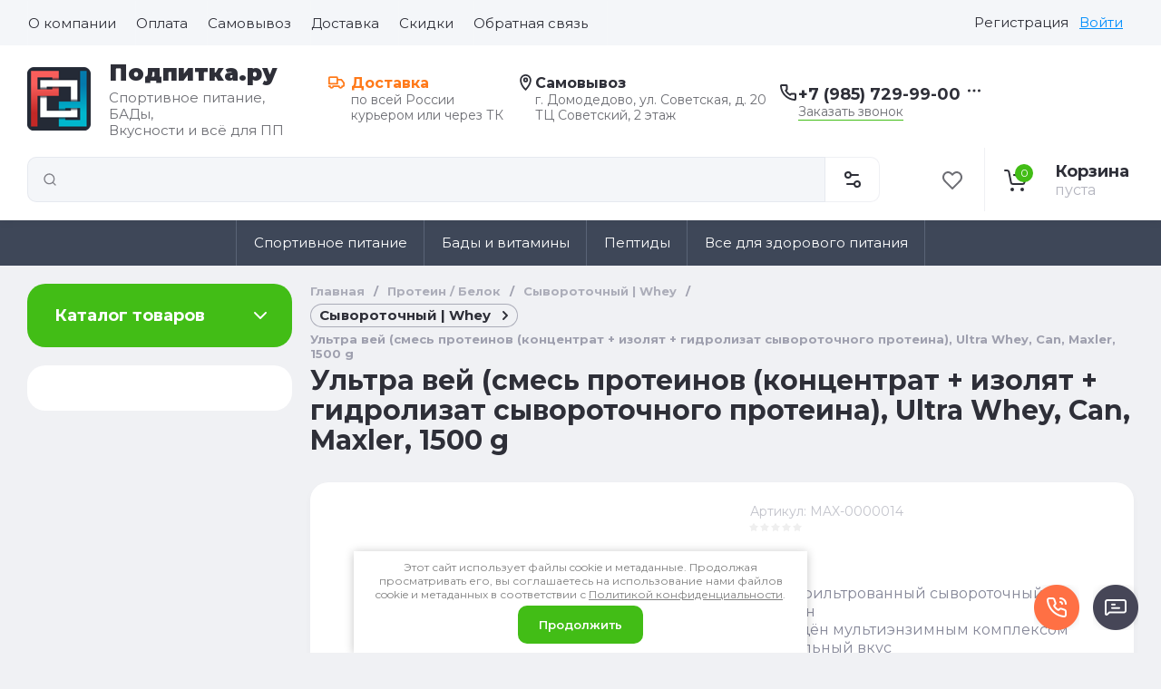

--- FILE ---
content_type: text/css
request_url: https://podpitka.ru/t/v2067/images/css/seo-styles.scss.css
body_size: 592
content:
.ors-text, .ors-inner {
  font-size: 16px;
  line-height: 1.5;
  color: rgba(47, 66, 81, 0.7);
}
.ors-text {
  background: #fff;
  padding: 30px;
  margin-top: 30px;
  border-radius: 20px;
}
p.seo-styles {
  font-size: 20px;
  font-weight: 600;
  color: #d54843;
  text-align: center;
  padding: 40px;
  border: 1px solid #cacaca;
}
.ors-bl {
  display: flex;
  justify-content: space-between;
  flex-wrap: wrap;
  padding-bottom: 30px;
}
.ors-elem {
  display: flex;
  max-width: calc(33% - 20px);
  width: 100%;
  box-sizing: border-box;
  align-items: flex-start;
  flex-direction: column;
  justify-content: flex-start;
  text-align: left;
  border-radius: 20px;
  padding: 25px;
  margin: 10px;
  background: #ffffff;
}
@media (max-width: 960px) {
  .ors-elem {
    max-width: 100%;
    padding: 15px;
    margin: 5px 0;
  }
}
.ors-title, .ors-text b {
  font-size: 18px;
  line-height: 1.1;
  color: #2e2f38;
  padding-bottom: 5px;
  font-weight: 500;
}
.ors-text li::marker {
  color: #41cbd3;
  font-size: 24px;
}
.ors-img {
  flex: none;
  position: relative;
  display: inline-block;
  background: #41CBD3;
  border: 2px solid #41CBD3;
  width: 48px;
  height: 48px;
  margin-bottom: 15px;
  border-radius: 250px;
}
.ors-img:before {
  content: "";
  position: absolute;
  left: 25%;
  bottom: 20%;
  width: 50%;
  height: 3px;
  border-bottom: 3px solid #fff;
}
.ors-img::after {
  content: "";
  position: absolute;
  left: 35%;
  top: 13%;
  width: 10px;
  height: 20px;
  border: solid #fff;
  border-width: 0 3px 3px 0;
  transform: rotate(45deg);
}


--- FILE ---
content_type: text/javascript
request_url: https://counter.megagroup.ru/6c97320d37392790d9b298275c63bf17.js?r=&s=1280*720*24&u=https%3A%2F%2Fpodpitka.ru%2Fmagazin%2Fproduct%2Fultra-whey-maxler-1500-g&t=%D0%A3%D0%BB%D1%8C%D1%82%D1%80%D0%B0%20%D0%B2%D0%B5%D0%B9%20(%D1%81%D0%BC%D0%B5%D1%81%D1%8C%20%D0%BF%D1%80%D0%BE%D1%82%D0%B5%D0%B8%D0%BD%D0%BE%D0%B2%20(%D0%BA%D0%BE%D0%BD%D1%86%D0%B5%D0%BD%D1%82%D1%80%D0%B0%D1%82%20%2B%20%D0%B8%D0%B7%D0%BE%D0%BB%D1%8F%D1%82%20%2B%20%D0%B3%D0%B8%D0%B4%D1%80%D0%BE%D0%BB%D0%B8%D0%B7%D0%B0%D1%82%20%D1%81%D1%8B%D0%B2%D0%BE%D1%80%D0%BE%D1%82%D0%BE%D1%87%D0%BD%D0%BE%D0%B3%D0%BE%20%D0%BF%D1%80%D0%BE%D1%82&fv=0,0&en=1&rld=0&fr=0&callback=_sntnl1766473335195&1766473335195
body_size: 87
content:
//:1
_sntnl1766473335195({date:"Tue, 23 Dec 2025 07:02:15 GMT", res:"1"})

--- FILE ---
content_type: image/svg+xml
request_url: https://podpitka.ru/t/v2067/images/location.svg
body_size: 331
content:
<svg xmlns="http://www.w3.org/2000/svg" width="14" height="20" viewBox="0 0 14 20">
  <defs>
    <style>
      .cls-1 {
        fill: #2e2f38;
        fill-rule: evenodd;
      }
    </style>
  </defs>
  <path id="location.svg" class="cls-1" d="M887.708,96.366L887.061,97l-0.7-.575c-0.26-.213-6.367-5.292-6.367-12.548a7.009,7.009,0,0,1,14.016,0C894.008,90.11,887.965,96.114,887.708,96.366ZM887,78.964a4.966,4.966,0,0,0-5.006,4.914c0,4.962,3.445,8.908,4.954,10.4,1.5-1.678,5.058-6.105,5.058-10.4A4.966,4.966,0,0,0,887,78.964Zm-3,4.914a3,3,0,1,1,3,2.948A2.98,2.98,0,0,1,884,83.878Zm4,0a1,1,0,1,0-1,.982A0.993,0.993,0,0,0,888,83.878Z" transform="translate(-880 -77)"/>
</svg>


--- FILE ---
content_type: application/javascript
request_url: https://podpitka.ru/t/v2067/images/site.addons.js
body_size: 51
content:
$(window).load(function(){
	let s_f = $('.s_f').text();
	setTimeout(function(){
		$("#smart-shop2-name").val(s_f);
		console.log(s_f)
	},500);
});

--- FILE ---
content_type: image/svg+xml
request_url: https://podpitka.ru/t/v2067/images/delivery.svg
body_size: 278
content:
<svg xmlns="http://www.w3.org/2000/svg" width="20" height="15" viewBox="0 0 20 15">
  <defs>
    <style>
      .cls-1 {
        fill: #ff7a1a;
        fill-rule: evenodd;
      }
    </style>
  </defs>
  <path id="delivery.svg" class="cls-1" d="M676.606,87.133L674.1,83.8a2.009,2.009,0,0,0-1.6-.8H669V82a2,2,0,0,0-2-2h-8.006a2,2,0,0,0-2,2v8H669V85h3.5l2.5,3.332V91h-2v1a1,1,0,0,1-2,0V91H662v1a1,1,0,0,1-2,0V91h-3v2h1.171a3,3,0,0,0,5.663,0h5.345a3,3,0,0,0,5.662,0h0.171a2,2,0,0,0,2-2V88.333A2.009,2.009,0,0,0,676.606,87.133ZM667,88h-8.006V82H667v6Z" transform="translate(-657 -80)"/>
</svg>
